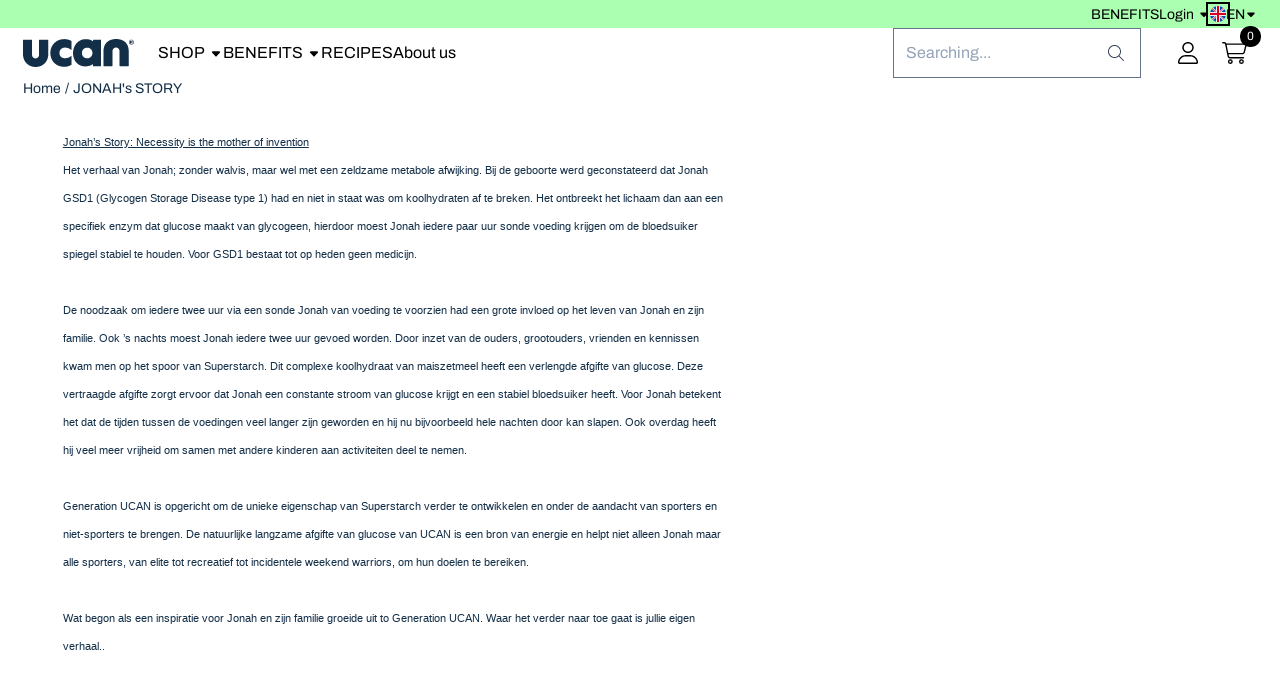

--- FILE ---
content_type: text/plain
request_url: https://www.google-analytics.com/j/collect?v=1&_v=j102&a=1857782215&t=pageview&_s=1&dl=https%3A%2F%2Fwww.generationucan.nl%2Fjonahs-story%2F%3Flanguage%3Den%26pages_id%3D5060&ul=en-us%40posix&dt=De%20slimme%20sportdrank%3B%20geen%20maagklachten%20met%20Generation%20UCAN!&sr=1280x720&vp=1280x720&_u=KGBAgEABEAAAACAAI~&jid=685814302&gjid=762204851&cid=1362210133.1769651194&tid=UA-33355823-1&_gid=1551662920.1769651194&_slc=1&z=534604693
body_size: -452
content:
2,cG-6NS9G7K4G7

--- FILE ---
content_type: image/svg+xml
request_url: https://www.generationucan.nl/images/shoplogoimages/ucan-logo.svg
body_size: 1937
content:
<?xml version="1.0" encoding="UTF-8"?>
<svg id="a" data-name="Layer 1" xmlns="http://www.w3.org/2000/svg" width="512" height="129" viewBox="0 0 512 129">
  <path d="M114.3,3.2h-37.3c-1.3,0-2.6,1-2.6,2.6v67.4c0,9-7.4,16.4-16.4,16.4h0c-9,0-16.4-7.4-16.4-16.4V5.8c0-1.3-1-2.6-2.6-2.6H2.6c-1.3,0-2.6,1-2.6,2.6v64.8c0,34.7,26,58.4,58.4,58.4h0c32.1,0,58.4-23.8,58.4-58.4V5.8c0-1.3-.9-2.6-2.5-2.6Z" style="fill: #132e47;"/>
  <path d="M194.5,39.5c10.9,0,21.5,4.2,27.9,10.6.6.6,1.6.3,1.6-.6V10.9c0-1-.3-1.6-1.3-2.2C213.4,3.2,202.2.4,190,.4c-36.9,0-63.9,28.6-63.9,63.9s25,63.9,63.9,63.9c12.2,0,23.4-3.2,32.7-8.7.6-.3,1.3-1.3,1.3-2.2v-38.7c0-1-1-1.3-1.6-.6-6.1,6.4-16.4,10.6-27.6,10.6-18.9,0-26.3-10.9-26.3-24.7,0-14.8,10.6-24.4,26-24.4Z" style="fill: #132e47;"/>
  <path d="M488.9,14.8c0-6.7,5.1-11.6,11.6-11.6,6.4,0,11.6,4.8,11.6,11.6s-5.1,11.6-11.6,11.6c-6.5-.1-11.6-4.9-11.6-11.6ZM509.4,14.8c0-5.5-3.9-9.6-9-9.6s-9,4.2-9,9.6,3.9,9.6,9,9.6c5.2,0,9-3.9,9-9.6ZM495,9c0-.3.3-.3,0,0l6.1-.3c2.6,0,4.8,1.3,4.8,3.5,0,1.3-.6,2.6-1.9,2.9h0c1,.3,1.6,1,1.6,1.9.3,1.3,0,2.9.6,3.2v.6h-3.9s-.3,0-.3-.3c0-.6,0-1.6-.3-2.6s-.6-1.3-1.6-1.3h-1.3s-.3,0-.3.3v3.9s0,.3-.3.3h-3.5s-.3,0-.3-.3v-11.8h.5999ZM499.2,13.8q0,.3,0,0l1.6.3c1,0,1.6-.3,1.6-1.3,0-.6-.3-1.3-1.6-1.3h-1.3s-.3,0-.3.3v2h0Z" style="fill: #132e47;"/>
  <path d="M373.3,125.5h37.2c1.3,0,2.6-1,2.6-2.6V55.5c0-9,7.4-16.4,16.4-16.4h0c9,0,16.4,7.4,16.4,16.4v67.4c0,1.3,1,2.6,2.6,2.6h37.2c1.3,0,2.6-1,2.6-2.6V56.5c0-39.2-26-56.5-58.4-56.5h0c-32.1,0-58.4,17.7-58.4,56.5v66.4c-.7,1.3.5,2.6,1.8,2.6Z" style="fill: #132e47;"/>
  <path d="M358.2,3.2h-31.8c-1.3,0-2.6,1-2.6,2.6v5.1c-9.3-6.4-20.2-10.3-32.4-10.3h-1.9c-2.2,0-4.5,0-6.7.3s-4.8.6-7.1,1.3h0c-.3,0-.6,0-1,.3-.6,0-1.3.3-1.9.6-9.6,2.9-18.6,8.7-25.4,16.4-10.6,11.9-16.4,27.9-16.4,45.3,0,20.5,8.7,43,27.3,53.9,19.6,11.6,46.2,9.6,64.8-2.9v7.7c0,1.3,1,2.6,2.6,2.6h31.8c1.3,0,2.6-1,2.6-2.6V5.8c.4-1.3-.6-2.6-1.9-2.6ZM296.3,89.2c-13.8,0-24.4-10.9-24.4-24.7s10.9-24.7,24.4-24.7c13.8,0,24.4,10.9,24.4,24.7.3,13.8-10.6,24.7-24.4,24.7Z" style="fill: #132e47;"/>
</svg>